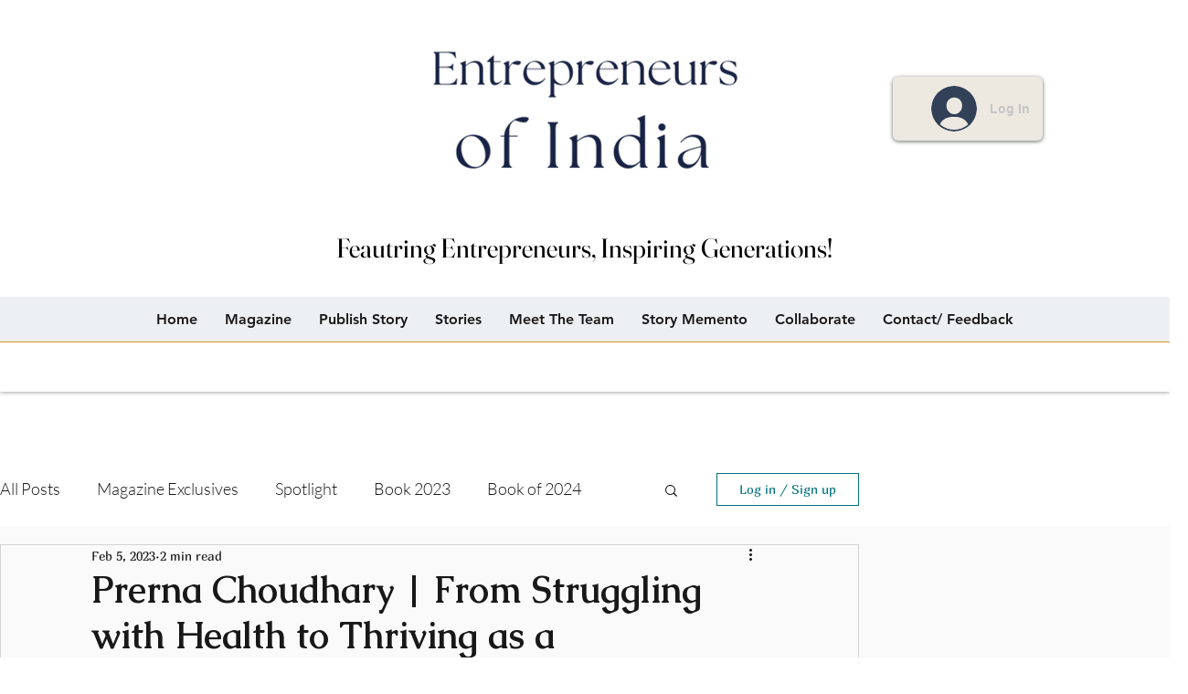

--- FILE ---
content_type: text/html; charset=utf-8
request_url: https://www.google.com/recaptcha/api2/aframe
body_size: 258
content:
<!DOCTYPE HTML><html><head><meta http-equiv="content-type" content="text/html; charset=UTF-8"></head><body><script nonce="WJPD_Uwkpi723jhabqc0Ew">/** Anti-fraud and anti-abuse applications only. See google.com/recaptcha */ try{var clients={'sodar':'https://pagead2.googlesyndication.com/pagead/sodar?'};window.addEventListener("message",function(a){try{if(a.source===window.parent){var b=JSON.parse(a.data);var c=clients[b['id']];if(c){var d=document.createElement('img');d.src=c+b['params']+'&rc='+(localStorage.getItem("rc::a")?sessionStorage.getItem("rc::b"):"");window.document.body.appendChild(d);sessionStorage.setItem("rc::e",parseInt(sessionStorage.getItem("rc::e")||0)+1);localStorage.setItem("rc::h",'1768962287984');}}}catch(b){}});window.parent.postMessage("_grecaptcha_ready", "*");}catch(b){}</script></body></html>